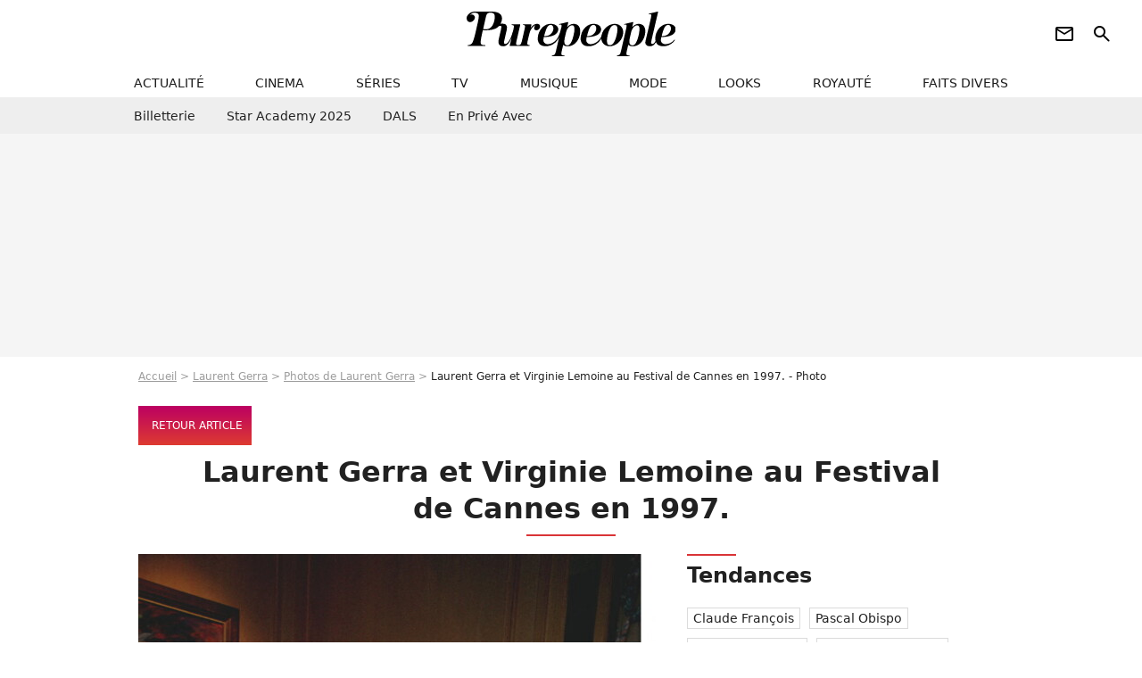

--- FILE ---
content_type: text/html; charset=UTF-8
request_url: https://www.purepeople.com/media/laurent-gerra-et-virginie-lemoine-au-fes_m7182189
body_size: 8955
content:
<!DOCTYPE html>
<html>
    <head>
        <meta charset="UTF-8">
        <meta name="robots" content="index,follow,max-snippet:-1,max-image-preview:standard" />
                <meta name="viewport" content="width=device-width, initial-scale=1.0, maximum-scale=1.0, minimum-scale=1.0, user-scalable=no">
        <title>Photo : Laurent Gerra et Virginie Lemoine au Festival de Cannes en 1997. - Purepeople</title>

                <meta name="keywords" content="" />
        <meta name="Googlebot" content="noarchive" />
        <meta name="author" content="Purepeople" />
        <meta name="country" content="France" />
        <meta name="geo.country" content="FR" />
                <meta name="description" content="Laurent Gerra et Virginie Lemoine au Festival de Cannes en 1997.. Photo avec Laurent Gerra, Virginie Lemoine" />
                        <meta name="twitter:site" content="@purepeople" />
                    <meta property="og:type" content="profile" />
        <meta name="twitter:card" content="photo" />
                <meta property="og:title" content="Laurent Gerra et Virginie Lemoine au Festival de Cannes en 1997. - Photo" />
        <meta name="twitter:title" content="Laurent Gerra et Virginie Lemoine au Festival de Cannes en 1997. - Photo" />
                        <meta property="og:description" content="Laurent Gerra et Virginie Lemoine au Festival de Cannes en 1997.. Photo avec Laurent Gerra, Virginie Lemoine" />
        <meta name="twitter:description" content="Laurent Gerra et Virginie Lemoine au Festival de Cannes en 1997.. Photo avec Laurent Gerra, Virginie Lemoine" />
                            <meta property="og:image" content="https://static1.purepeople.com/articles/0/49/44/70/@/7182189-laurent-gerra-et-virginie-lemoine-au-fes-1200x0-2.jpg" />
    <meta name="twitter:image" content="https://static1.purepeople.com/articles/0/49/44/70/@/7182189-laurent-gerra-et-virginie-lemoine-au-fes-1200x0-2.jpg" />
                                                
        <link rel="shortcut icon" type="image/x-icon" href="https://static1.purepeople.com/build/pp_fr/favicon.61e5803d.png">
        <link rel="icon" type="image/ico" href="https://static1.purepeople.com/build/pp_fr/favicon.61e5803d.png">

                        
                    <link rel="preload" href="https://static1.purepeople.com/build/pp_fr/logo_brand_main.dc58c8f3.svg" as="image" />
        
            <link rel="preload" href="https://static1.purepeople.com/build/pp_fr/mediapage-4ce7e141df408608ba8c.css" as="style" />
    <link rel="stylesheet" href="https://static1.purepeople.com/build/pp_fr/mediapage-4ce7e141df408608ba8c.css">

                                            
<script type="text/javascript">
(function(global) {
    var fontCss           = localStorage.getItem('pp_font_code');
    var distantFontHash   = localStorage.getItem('pp_font_url');
    var currentFontHash   = "https\u003A\/\/static1.purepeople.com\/build\/pp_fr\/fonts_standalone\u002Dca9bca69d1975272b808.css";

    if (fontCss && distantFontHash && (distantFontHash === currentFontHash)) {
        var style           = document.createElement('style');
            style.type      = 'text/css';
            style.innerHTML = fontCss;

        document.head.appendChild(style);
    }
}(window));
</script>
        
            </head>

        
    <body class="media-universe mediapage-route ">

                <div class="sub-body">
            

<header id="header-main" class="header-main js-header-main">
    <div class="header-top">
        <div class="header-top-left">
            <i id="header-main-menu-icon" class="header-main-menu-icon ui-icons">menu</i>
            <i id="header-main-close-icon" class="header-main-close-icon ui-icons">close2</i>
        </div>

                                <span class="js-b16 1F header-main-logo" aria-label="Accueil">
                <img
                    class="header-logo"
                    src="https://static1.purepeople.com/build/pp_fr/logo_brand_main.dc58c8f3.svg"
                    alt="Purepeople"
                    width="270"
                    height="50"
                >
            </span>
                    
        <div class="header-top-right">
                        <div class="header-main-btn-holder">
                                                            <span class="js-b16 [base64] header-additional-icon-link" target="_blank" rel="nooponer">
                            <i title="Newsletter" class="ui-icons header-additional-icon">newsletter</i>
                        </span>
                    
                                                </div>
            
                                        <i id="header-main-search-icon" class="ui-icons header-main-search-icon">search</i>
                    </div>
    </div>

                        <nav id="header-nav-panel" class="header-bottom header-nav-unloaded"  data-subnav="/api/menu" >
            
                
    <div class="header-main-dropdown-container js-nav-item-holder">
        <div class="header-main-category">
                            <span class="js-b16 1F4943CCC21F2A header-main-nav-link ">actualité</span>
            
                            <i class="header-icon-more ui-icons">chevron_bot</i>
                <i class="header-icon-next ui-icons js-btn-expand-subnav">chevron_right</i>
                    </div>

                    <div class="header-main-subcategory js-subnav-item-holder" data-key="actualite"></div>
            </div>
            
                
    <div class="header-main-dropdown-container js-nav-item-holder">
        <div class="header-main-category">
                            <span class="js-b16 1FCB4A4C1F424649434E4A3FCB2620 header-main-nav-link ">cinema</span>
            
                            <i class="header-icon-more ui-icons">chevron_bot</i>
                <i class="header-icon-next ui-icons js-btn-expand-subnav">chevron_right</i>
                    </div>

                    <div class="header-main-subcategory js-subnav-item-holder" data-key="cinema"></div>
            </div>
            
                
    <div class="header-main-dropdown-container js-nav-item-holder">
        <div class="header-main-category">
                            <span class="js-b16 1FCB4A4C1FC243C14643C23FCB22242B header-main-nav-link ">séries</span>
            
                            <i class="header-icon-more ui-icons">chevron_bot</i>
                <i class="header-icon-next ui-icons js-btn-expand-subnav">chevron_right</i>
                    </div>

                    <div class="header-main-subcategory js-subnav-item-holder" data-key="serie"></div>
            </div>
            
                
    <div class="header-main-dropdown-container js-nav-item-holder">
        <div class="header-main-category">
                            <span class="js-b16 1FCB4A4C1FCB4348433FCB222525 header-main-nav-link ">tv</span>
            
                            <i class="header-icon-more ui-icons">chevron_bot</i>
                <i class="header-icon-next ui-icons js-btn-expand-subnav">chevron_right</i>
                    </div>

                    <div class="header-main-subcategory js-subnav-item-holder" data-key="tv"></div>
            </div>
            
                
    <div class="header-main-dropdown-container js-nav-item-holder">
        <div class="header-main-category">
                            <span class="js-b16 1FCB4A4C1F4EC3C246CAC3433FCB212520 header-main-nav-link ">musique</span>
            
                            <i class="header-icon-more ui-icons">chevron_bot</i>
                <i class="header-icon-next ui-icons js-btn-expand-subnav">chevron_right</i>
                    </div>

                    <div class="header-main-subcategory js-subnav-item-holder" data-key="musique"></div>
            </div>
            
                
    <div class="header-main-dropdown-container js-nav-item-holder">
        <div class="header-main-category">
                            <span class="js-b16 1FCB4A4C1F4E4F4B433FCB212C21 header-main-nav-link ">mode</span>
            
                            <i class="header-icon-more ui-icons">chevron_bot</i>
                <i class="header-icon-next ui-icons js-btn-expand-subnav">chevron_right</i>
                    </div>

                    <div class="header-main-subcategory js-subnav-item-holder" data-key="mode"></div>
            </div>
            
                
    <div class="header-main-dropdown-container js-nav-item-holder">
        <div class="header-main-category">
                            <span class="js-b16 1FCB4A4C1F484F4F473FCB21232B header-main-nav-link ">looks</span>
            
                            <i class="header-icon-more ui-icons">chevron_bot</i>
                <i class="header-icon-next ui-icons js-btn-expand-subnav">chevron_right</i>
                    </div>

                    <div class="header-main-subcategory js-subnav-item-holder" data-key="looks"></div>
            </div>
            
                
    <div class="header-main-dropdown-container js-nav-item-holder">
        <div class="header-main-category">
                            <span class="js-b16 1FCB4A4C1F444A4E464848431EC14FC64A48433FCB2A242B header-main-nav-link ">royauté</span>
            
                            <i class="header-icon-more ui-icons">chevron_bot</i>
                <i class="header-icon-next ui-icons js-btn-expand-subnav">chevron_right</i>
                    </div>

                    <div class="header-main-subcategory js-subnav-item-holder" data-key="royaute"></div>
            </div>
            
                
    <div class="header-main-dropdown-container js-nav-item-holder">
        <div class="header-main-category">
                            <span class="js-b16 1FCB4A4C1F444A46CBC21E4B46C443C1C23FCB232424 header-main-nav-link ">faits divers</span>
            
                            <i class="header-icon-more ui-icons">chevron_bot</i>
                <i class="header-icon-next ui-icons js-btn-expand-subnav">chevron_right</i>
                    </div>

                    <div class="header-main-subcategory js-subnav-item-holder" data-key="faits_divers"></div>
            </div>
</nav>
            
        <div id="header-main-search-container" class="header-main-search-container">
        <div id="header-main-search-canceled" class="header-main-search-canceled">Annuler</div>

        
<form method="post" action="/rechercher" class="search-form js-search">
    <label for="search_bar" class="search-form-label" aria-label="Rechercher sur Purepeople"><i class="search-form-picto ui-icons">search</i></label>
    <input
        id="search_bar"
        name="q"
        type="text"
        class="search-form-input js-input-txt"
        placeholder="Rechercher sur Purepeople"
    />
    <button type="submit" class="search-form-submit js-submit-form" disabled aria-label="label.header.search.submit">
        OK
    </button>
</form><div class="header-main-asset-container">
                <span>Ex:</span>

                                    <span class="js-b16 1FC0434FC048431F4E4AC1464F491E424FCB4648484AC14B3FC0212325 header-main-asset">Marion Cotillard</span>
                    ,                                    <span class="js-b16 1FC0434FC048431FC2454A4746C14A3FC0262125 header-main-asset">Shakira</span>
                    ,                                    <span class="js-b16 1FC0434FC048431F474ACB431E4E464B4B4843CB4F493FC024202C header-main-asset">Kate Middleton</span>
                    ,                                    <span class="js-b16 1FC0434FC048431FC2434843494A1E4C4F4E43CD3FC021222526 header-main-asset">Selena Gomez</span>
                                                </div></div>
    </header>
            
            
    
        
    <div id="link-bar-container" class="link-bar-container">
        
<div  class="roller-holder js-roller roller-no-nav" data-offset="15"     ><div class="roller-slider"><span class="js-b16 [base64] roller-item link-bar-item" target="_blank" role="menuitem"><span class="link-bar-item-title">Billetterie</span></span><span class="js-b16 1FCB4A4C1FC2CB4AC11E4A424A4B434EC63FCB22252A roller-item link-bar-item" role="menuitem"><span class="link-bar-item-title">Star Academy 2025</span></span><span class="js-b16 1FCB4A4C1F4B4A49C2431E4AC443421E4843C21EC2CB4AC1C23FCB242220 roller-item link-bar-item" role="menuitem"><span class="link-bar-item-title">DALS</span></span><span class="js-b16 1FCB4A4C1F43491EC0C146C4431E4AC443423FCB242320 roller-item link-bar-item" role="menuitem"><span class="link-bar-item-title">En privé avec</span></span></div><div class="roller-btn-holder"><button class="roller-btn btn-left disabled ui-icons" aria-label="Aller vers la gauche">chevron_left</button><button class="roller-btn btn-right ui-icons" aria-label="Aller vers la droite">chevron_right</button></div></div>    </div>

                            



    


<div class="ad-placement ad-placement-header ad-placeholder">
                    <div class="ad-logo"></div>
    
    <div class="ad-container">
        
                    <div class="ad-item "
                id="jad-header-01"
                data-position="header"
                data-device="all"
                data-keywords="%7B%22special-targeting%22%3A%22header%22%7D">
            </div>
            </div>
</div>

                                
            
            <main class="main-content" id="main-content"><div class="breadcrumb">
    <a class="item" href="/">Accueil</a><a class="item" href="/people/laurent-gerra_p191">Laurent Gerra</a><a class="item" href="/people/laurent-gerra_p191/photos/1">Photos de Laurent Gerra</a><h1 class="item" role="heading" aria-level="1">Laurent Gerra et Virginie Lemoine au Festival de Cannes en 1997. - Photo</h1></div>                        
    
        
        
        
                            
                            
                            
        
        
    
        <span class="js-b16 [base64] btn cta-diapo-return btn-type-primary btn-icon btn-sm">
                    <i class="ui-icons">arrow_back</i>
                            <span>Retour article</span>
            </span>


                                                
    
    
    
    <div class="title-page-container"
            >
                <div class="title-page-text">
        Laurent Gerra et Virginie Lemoine au Festival de Cannes en 1997.</div></div>



                                <div class="gd-2-cols">
                                        <div class="left-col">
                            
    <div class="main-media-container mg-content">
                    
    

<img class="image-article" src="https://static1.purepeople.com/articles/0/49/44/70/@/7182189-laurent-gerra-et-virginie-lemoine-au-fes-580x0-2.jpg" width="580" height="893" fetchpriority="high" alt="Laurent Gerra et Virginie Lemoine au Festival de Cannes en 1997." />

    <span class="media-copyright">© BestImage</span>
            </div>








            <div class="js-slideshow-access mg-content">
                
    
        
        
        
                            
        
                            
        
        
    
        <a
    class="btn btn-type-primary btn-md"
            href="#medias-lazy-load"
            
        >
                            <span>Voir plus de photos</span>
            </a>

        </div>
    
    

    

    
    

<div class="ad-placement ad-placement-atf mg-container ad-only-mobile ad-placeholder ad-entitled">
                    <div class="ad-logo"></div>
    
    <div class="ad-container">
                                <div class="ad-title">La suite après la publicité</div>
        
                    <div class="ad-item "
                id="jad-atf_mobile-01"
                data-position="rectangle_atf"
                data-device="mobile"
                data-keywords="%5B%5D">
            </div>
            </div>
</div>


                <section class="mg-container">
                            
                
                    
    
    
    
    <div class="title-section-container"
            >
                <div class="title-section-text">
        People apparaissant sur le média</div></div>



            <div class="gd gd-gap-15 gd-s-1">
                                    



<div class="relation-container">
    
            
        
                    
                
                
    
    
    
    
        
                
        <figure class="thumbnail relation-picture thumbnail-1-1 thumbnail-cover"
                    >
                                    
                
            
                            
        <img class="thumb-img"
            src="https://static1.purepeople.com/people/1/19/1/@/126152-laurent-gerra-62x62-2.jpg"
            alt="Laurent Gerra"
            width="62"
            height="62"
            loading="lazy"
                
            role="presentation"
        />

            
        
        
                </figure>

        

    <div class="relation-name-container">
        
                    <span>
                            <span class="js-b16 1FC0434FC048431F484AC3C14349CB1E4C43C1C14A3FC02A262A relation-name">
                    Laurent Gerra
                </span>
                        </span>
            </div>
        <span class="relation-name-cta">
        <i class="ui-icons">
            chevron_right
        </i>
    </span>
    </div>

                                    



<div class="relation-container">
    
            
        
                    
                
                
    
    
    
    
        
                
        <figure class="thumbnail relation-picture thumbnail-1-1 thumbnail-cover"
                    >
                                    
                
            
                            
        <img class="thumb-img"
            src="https://static1.purepeople.com/people/1/20/1/@/126491-virginie-lemoine-62x62-1.jpg"
            alt="Virginie Lemoine"
            width="62"
            height="62"
            loading="lazy"
                
            role="presentation"
        />

            
        
        
                </figure>

        

    <div class="relation-name-container">
        
                    <span>
                            <a href="/people/virginie-lemoine_p201" class="relation-name">
                    Virginie Lemoine
                </a>
                        </span>
            </div>
        <span class="relation-name-cta">
        <i class="ui-icons">
            chevron_right
        </i>
    </span>
    </div>

                            </div>
        </section>
    
                <section class="mg-container">
                            
                
                    
    
    
    
    <div class="title-section-container"
            >
                <div class="title-section-text">
        Articles proposant ce média</div></div>



            <div class="gd gd-gap-15 gd-s-1 mg-container">
                                    

        
                        











                



    

    



                        








<article class="news-card news-card-16-9 news-card-full"     >
    <!-- news card picture -->
                        
            
                    
        
                    
                
                
    
    
    
    
        
                
        <figure class="thumbnail news-card-picture thumbnail-16-9 thumbnail-cover"
                    >
                                    
                            
            
                            
        <img class="thumb-img-100 thumb-img"
            src="https://static1.purepeople.com/articles/0/49/44/70/@/7182186-rendez-vous-avec-laurent-gerra-et-virgin-580x326-4.jpg"
            alt="Virginie Lemoine et Laurent Gerra séparés : avec qui sont-ils en couple aujourd&#039;hui ?"
            width="580"
            height="326"
            loading="lazy"
                
            role="presentation"
        />

            
        
        
                </figure>

        
            
    <div class="news-card-info">
                                                
                                                
                                                    <div
                    class="news-card-title"
                                    >

                                            <a href="/article/virginie-lemoine-et-laurent-gerra-separes-avec-qui-sont-ils-en-couple-aujourd-hui_a494470/1" class="news-card-link"      role="link" aria-label="Virginie Lemoine et Laurent Gerra séparés : avec qui sont-ils en couple aujourd&#039;hui ?">Virginie Lemoine et Laurent Gerra séparés : avec qui sont-ils en couple aujourd&#039;hui ?</a>
                    
                </div>
                            
                                                
                                                        <div class="news-card-date">15 juillet 2022</div>
                                        </div>
</article>

                            </div>
        </section>

                <section class="mg-container">

                            
                
                    
    
    
    
    <div class="title-section-container"
            >
                <div class="title-section-text">
        Voir la vidéo associée</div></div>



            


        
<div class="mg-content player-container js-media-player " >
                                                        
                    <div class="player-item"
                    data-video-id="x8chx4o"
        
        
                    data-media-id="7182843"
        
        
                    data-position="playercontent"
        
        
        data-player-id="x1j43y"
    >
        <div class="player-anchor" >
                            <img class="player-thumbnail" src="https://static1.purepeople.com/articles/0/49/44/70/@/7182186-rendez-vous-avec-laurent-gerra-et-virgin-580x326-4.jpg" width="580" height="326" loading="lazy">
                    </div>
    </div>
                        
                </div>


        </section>
        
    
                <section class="mg-container">
                            
                
                    
    
    
    
    <div class="title-section-container"
            >
                <div class="title-section-text">
        Mots clés</div></div>



            
                                        <span class="js-b16 1FCB4A4C1FC0434FC048433FCB222A2A tag-card">
            People
        </span>
                                            <a class="tag-card" href="/tag/people-france_t312">
            People France
        </a>
                                            <span class="js-b16 1FCB4A4C1FC0454FCB4F3FCB222A2C tag-card">
            Photo
        </span>
                                            <a class="tag-card" href="/tag/rupture_t354">
            Rupture
        </a>
            </section>
    
            
        <section class="mg-container" id="medias-lazy-load" data-path="[base64]"></section>
                        </div>
                    
                                        <div class="right-col">
                                                                                     
    <section class="rc-section mg-container">
                            
                
                    
    
    
    
    <div class="title-section-container"
            >
                <div class="title-section-text">
        Tendances</div></div>


    
    <div class="rc-content ">
                                                    <a class="tag-card" href="/people/claude-francois_p278">
                    Claude François
                </a>
                                            <a class="tag-card" href="/people/pascal-obispo_p138">
                    Pascal Obispo
                </a>
                                            <a class="tag-card" href="/people/frederic-francois_p1688">
                    Frédéric François
                </a>
                                            <a class="tag-card" href="/people/adriana-karembeu_p1254">
                    Adriana Karembeu
                </a>
                                            <a class="tag-card" href="/people/muriel-robin_p253">
                    Muriel Robin
                </a>
                                            <a class="tag-card" href="/people/faudel_p1007">
                    Faudel
                </a>
                                            <a class="tag-card" href="/people/christophe-mae_p444">
                    Christophe Maé
                </a>
                                            <a class="tag-card" href="/people/albert-de-monaco_p64">
                    Albert de Monaco
                </a>
                        </div>

                                                    
    
        
        
        
                            
        
                            
        
        
    
        <span class="js-b16 1FC0434FC04843 btn btn-type-tertiary btn-md">
                            <span>Voir tous les people</span>
            </span>

                    </section>



    
    

    
<div class="ad-placement ad-placement-atf mg-container ad-only-desk ad-placeholder ad-sticky">
                    <div class="ad-logo"></div>
    
    <div class="ad-container">
        
                    <div class="ad-item "
                id="jad-atf_desktop-01"
                data-position="rectangle_atf"
                data-device="desktop"
                data-keywords="%5B%5D">
            </div>
            </div>
</div>

     
    
    
    <section class="rc-section mg-container">
                            
                
                    
    
    
    
    <div class="title-section-container"
            >
                <div class="title-section-text">
        Derniers articles sur Laurent Gerra</div></div>


    
    <div class="rc-content gd gd-gap-15 gd-s-1 mg-content">
                                    

        












                



    


    


                        








<article class="news-card news-card-1 news-card-row"     >
    <!-- news card picture -->
                        
            
                    
        
                    
                
                
    
    
    
    
        
                
        <figure class="thumbnail news-card-picture thumbnail-1-1 thumbnail-cover"
                    >
                                    
                            
            
                            
        <img class="thumb-img-100 thumb-img"
            src="https://static1.purepeople.com/uploads/de/88/f2/9d/7155da29731ae4bb-105x105-1.jpg"
            alt="Après Laurent Gerra, Virginie Lemoine a retrouvé l&#039;amour auprès de Darius Kehtar : un homme &quot;au charisme certain&quot;"
            width="105"
            height="105"
            loading="lazy"
                
            role="presentation"
        />

            
        
        
                </figure>

        
            
    <div class="news-card-info">
                                                
                                                
                                                    <div
                    class="news-card-title"
                                    >

                                            <a href="/article/apres-laurent-gerra-virginie-lemoine-a-retrouve-lamour-aupres-de-darius-kehtar-un-homme-au-charisme-certain_a545610/1" class="news-card-link"      role="link" aria-label="Après Laurent Gerra, Virginie Lemoine a retrouvé l&#039;amour auprès de Darius Kehtar : un homme &quot;au charisme certain&quot;">Après Laurent Gerra, Virginie Lemoine a retrouvé l&#039;amour auprès de Darius Kehtar : un homme &quot;au charisme certain&quot;</a>
                    
                </div>
                            
                                                
                                                        <div class="news-card-date">2 janvier 2026</div>
                                        </div>
</article>

                            

        












                



    


    


                        








<article class="news-card news-card-1 news-card-row"     >
    <!-- news card picture -->
                        
            
                    
        
                    
                
                
    
    
    
    
        
                
        <figure class="thumbnail news-card-picture thumbnail-1-1 thumbnail-cover"
                    >
                                    
                            
            
                            
        <img class="thumb-img-100 thumb-img"
            src="https://static1.purepeople.com/uploads/16/5c/84/55/5762e2f63cdfa250-105x105-1.jpg"
            alt="La double vie de Laurent Gerra entre Paris et une région à la frontière italienne où il a un chalet et &quot;revit&quot;"
            width="105"
            height="105"
            loading="lazy"
                
            role="presentation"
        />

            
        
        
                </figure>

        
            
    <div class="news-card-info">
                                                
                                                
                                                    <div
                    class="news-card-title"
                                    >

                                            <a href="/article/la-double-vie-de-laurent-gerra-entre-paris-et-une-region-a-la-frontiere-italienne-ou-il-a-un-chalet-et-revit_a545740/1" class="news-card-link"      role="link" aria-label="La double vie de Laurent Gerra entre Paris et une région à la frontière italienne où il a un chalet et &quot;revit&quot;">La double vie de Laurent Gerra entre Paris et une région à la frontière italienne où il a un chalet et &quot;revit&quot;</a>
                    
                </div>
                            
                                                
                                                        <div class="news-card-date">29 décembre 2025</div>
                                        </div>
</article>

                        </div>

                                                    
    
        
        
        
                            
        
                            
        
        
    
        <a
    class="btn btn-type-tertiary btn-md"
            href="/people/laurent-gerra_p191/articles/1"
            
        >
                            <span>Dernières news sur Laurent Gerra</span>
            </a>

                    </section>




    

    
<div class="ad-placement ad-placement-mtf mg-container ad-placeholder ad-sticky">
                    <div class="ad-logo"></div>
    
    <div class="ad-container">
        
                    <div class="ad-item "
                id="jad-mtf-01"
                data-position="rectangle_mtf"
                data-device="all"
                data-keywords="%5B%5D">
            </div>
            </div>
</div>

     
    
    
    <section class="rc-section mg-container">
                            
                
                    
    
    
    
    <div class="title-section-container"
            >
                <div class="title-section-text">
        Dernières actualités</div></div>


    
    <div class="rc-content gd gd-gap-15 gd-s-1 mg-content">
                                    

        












                



    


    


                        








<article class="news-card news-card-1 news-card-row"     >
    <!-- news card picture -->
                        
            
                    
        
                    
                
                
                
    
    
    
        
                
        <figure class="thumbnail news-card-picture thumbnail-1-1 thumbnail-cover thumbnail-play"
                    >
                                    
                            
            
                            
        <img class="thumb-img-100 thumb-img"
            src="https://static1.purepeople.com/uploads/c2/a6/61/93/a5c72c7edd6362b4-105x105-1.jpg"
            alt="&quot;Je n’ai jamais raconté cette histoire&quot; : La demande en mariage peu commune de Bruce Toussaint à sa femme Catherine"
            width="105"
            height="105"
            loading="lazy"
                
            role="presentation"
        />

            
        
                    <i class="thumb-play ui-icons">player2</i>
        
                </figure>

        
            
    <div class="news-card-info">
                                                
                                                
                                                    <div
                    class="news-card-title"
                                    >

                                            <a href="/article/je-nai-jamais-raconte-cette-histoire-la-demande-en-mariage-peu-commune-de-bruce-toussaint-a-sa-femme-catherine_a546556/1" class="news-card-link"      role="link" aria-label="&quot;Je n’ai jamais raconté cette histoire&quot; : La demande en mariage peu commune de Bruce Toussaint à sa femme Catherine">&quot;Je n’ai jamais raconté cette histoire&quot; : La demande en mariage peu commune de Bruce Toussaint à sa femme Catherine</a>
                    
                </div>
                            
                                                
                                                        <div class="news-card-date">06:01</div>
                                        </div>
</article>

                            

        












                



    


    


                        








<article class="news-card news-card-1 news-card-row"     >
    <!-- news card picture -->
                        
            
                    
        
                    
                
                
    
    
    
    
        
                
        <figure class="thumbnail news-card-picture thumbnail-1-1 thumbnail-cover"
                    >
                                    
                            
            
                            
        <img class="thumb-img-100 thumb-img"
            src="https://static1.purepeople.com/uploads/9b/4f/af/41/782f3d252781d856-105x105-1.jpg"
            alt="Vincent Cassel : Sa fille Deva en vacances au Brésil, où il habite, son ex Tina Kunakey réagit"
            width="105"
            height="105"
            loading="lazy"
                
            role="presentation"
        />

            
        
        
                </figure>

        
            
    <div class="news-card-info">
                                                
                                                
                                                    <div
                    class="news-card-title"
                                    >

                                            <a href="/article/vincent-cassel-sa-fille-deva-en-vacances-au-bresil-ou-il-habite-son-ex-tina-kunakey-reagit_a546547/1" class="news-card-link"      role="link" aria-label="Vincent Cassel : Sa fille Deva en vacances au Brésil, où il habite, son ex Tina Kunakey réagit">Vincent Cassel : Sa fille Deva en vacances au Brésil, où il habite, son ex Tina Kunakey réagit</a>
                    
                </div>
                            
                                                
                                                        <div class="news-card-date">18 janvier 2026</div>
                                        </div>
</article>

                            

        












                



    


    


                        








<article class="news-card news-card-1 news-card-row"     >
    <!-- news card picture -->
                        
            
                    
        
                    
                
                
                
    
    
    
        
                
        <figure class="thumbnail news-card-picture thumbnail-1-1 thumbnail-cover thumbnail-play"
                    >
                                    
                            
            
                            
        <img class="thumb-img-100 thumb-img"
            src="https://static1.purepeople.com/uploads/04/b3/30/4d/f6049c5a32c49d1c-105x105-2.jpg"
            alt="Avant de vivre &quot;plus calme&quot; et &quot;plus au vert&quot;, Pierre Niney a habité dans ce quartier de Paris"
            width="105"
            height="105"
            loading="lazy"
                
            role="presentation"
        />

            
        
                    <i class="thumb-play ui-icons">player2</i>
        
                </figure>

        
            
    <div class="news-card-info">
                                                
                                                
                                                    <div
                    class="news-card-title"
                                    >

                                            <a href="/article/avant-de-vivre-plus-calme-et-plus-au-vert-pierre-niney-a-habite-dans-ce-quartier-de-paris_a546560/1" class="news-card-link"      role="link" aria-label="Avant de vivre &quot;plus calme&quot; et &quot;plus au vert&quot;, Pierre Niney a habité dans ce quartier de Paris">Avant de vivre &quot;plus calme&quot; et &quot;plus au vert&quot;, Pierre Niney a habité dans ce quartier de Paris</a>
                    
                </div>
                            
                                                
                                                        <div class="news-card-date">18 janvier 2026</div>
                                        </div>
</article>

                            

        












                



    


    


                        








<article class="news-card news-card-1 news-card-row"     >
    <!-- news card picture -->
                        
            
                    
        
                    
                
                
    
    
    
    
        
                
        <figure class="thumbnail news-card-picture thumbnail-1-1 thumbnail-cover"
                    >
                                    
                            
            
                            
        <img class="thumb-img-100 thumb-img"
            src="https://static1.purepeople.com/uploads/ba/b9/7f/d6/30458fb8efae3db8-105x105-1.jpg"
            alt="&quot;Pour me reconquérir&quot; : La belle attention d&#039;Olivier Esposito (Familles nombreuses) pour sa femme Tiffanie"
            width="105"
            height="105"
            loading="lazy"
                
            role="presentation"
        />

            
        
        
                </figure>

        
            
    <div class="news-card-info">
                                                
                                                
                                                    <div
                    class="news-card-title"
                                    >

                                            <a href="/article/pour-me-reconquerir-la-belle-attention-d-olivier-esposito-familles-nombreuses-pour-sa-femme-tiffanie_a546552/1" class="news-card-link"      role="link" aria-label="&quot;Pour me reconquérir&quot; : La belle attention d&#039;Olivier Esposito (Familles nombreuses) pour sa femme Tiffanie">&quot;Pour me reconquérir&quot; : La belle attention d&#039;Olivier Esposito (Familles nombreuses) pour sa femme Tiffanie</a>
                    
                </div>
                            
                                                
                                                        <div class="news-card-date">18 janvier 2026</div>
                                        </div>
</article>

                        </div>

                                                    
    
        
        
        
                            
        
                            
        
        
    
        <span class="js-b16 1F4943CCC21F2A btn btn-type-tertiary btn-md">
                            <span>Dernières news</span>
            </span>

                    </section>




    

    
<div class="ad-placement ad-placement-btf mg-container ad-placeholder ad-sticky">
                    <div class="ad-logo"></div>
    
    <div class="ad-container">
        
                    <div class="ad-item "
                id="jad-btf-01"
                data-position="rectangle_btf"
                data-device="all"
                data-keywords="%5B%5D">
            </div>
            </div>
</div>


                                            </div>
                                    </div>
                                        </main>

                                            






<div class="ad-placement ad-placement-footer">
    
    <div class="ad-container">
        
                    <div class="ad-item "
                id="jad-footer-01"
                data-position="footer"
                data-device="all"
                data-keywords="%5B%5D">
            </div>
            </div>
</div>

                






<div class="ad-placement ad-placement-interstitial">
    
    <div class="ad-container">
        
                    <div class="ad-item "
                id="jad-interstitial-01"
                data-position="interstitial"
                data-device="all"
                data-keywords="%5B%5D">
            </div>
            </div>
</div>

                






<div class="ad-placement ad-placement-pulse">
    
    <div class="ad-container">
        
                    <div class="ad-item "
                id="jad-pulse-01"
                data-position="pulse"
                data-device="all"
                data-keywords="%5B%5D">
            </div>
            </div>
</div>

                                
            
                                                    
    




                            
            
<footer class="footer-wrapper" id="footer-main">
    <div class="footer-brand-logo">
                    <img
                class="footer-brand-logo-img"
                src="https://static1.purepeople.com/build/pp_fr/logo_brand_white.45f4dd8d.svg"
                alt="Purepeople"
                width="141"
                height="31"
                loading="lazy"
            >
            </div>

                        <div class="footer-navigation-info-container">
                                                            <div class="footer-link-container">
                            <span class="js-b16 45CBCBC0C22D1F1FCCCCCC19C0C3C143C0434FC0484319424F4E1FC243C1C4464243C21F424CC3 footer-link">
                            Conditions Générales d&#039;Utilisation
                            </span>
                            &nbsp;|&nbsp;
                        </div>
                                                                                <div class="footer-link-container">
                            <span class="js-b16 45CBCBC0C22D1F1FCCCCCC19C0C3C143C0434FC0484319424F4E1FC243C1C4464243C21F4AC0C14FC04FC2 footer-link">
                            Qui sommes-nous ?
                            </span>
                            &nbsp;|&nbsp;
                        </div>
                                                                                <div class="footer-link-container">
                            <span class="js-b16 45CBCBC0C22D1F1FCCCCCC19C0C3C143C0434FC0484319424F4E1FC243C1C4464243C21F4E4349CB464F49C21E48434C4A4843C2 footer-link">
                            Mentions légales
                            </span>
                            &nbsp;|&nbsp;
                        </div>
                                                                                <div class="footer-link-container">
                            <span class="js-b16 45CBCBC0C22D1F1FCCCCCC19C0C3C143C0434FC0484319424F4E1FC243C1C4464243C21FC04F4846CB46CAC3431E424F4F474643C2 footer-link">
                            Politique sur les cookies et autres traceurs
                            </span>
                            &nbsp;|&nbsp;
                        </div>
                                                                                <div class="footer-link-container">
                            <span class="js-b16 45CBCBC0C22D1F1FCCCCCC19C0C3C143C0434FC0484319424F4E1FC243C1C4464243C21FC0C14FCB4342CB464F491E4B4F49494343C2 footer-link">
                            Politique de protection des données
                            </span>
                            &nbsp;|&nbsp;
                        </div>
                                                                                <div class="footer-link-container">
                            <span class="js-b16 45CBCBC0C22D1F1FCCCCCC19C0C3C143C0434FC0484319424F4E1FC243C1C4464243C21F424CC4 footer-link">
                            Conditions Générales de l&#039;offre payante Purepeople.com
                            </span>
                            &nbsp;|&nbsp;
                        </div>
                                                                                <div class="footer-link-container">
                            <span class="js-b16 45CBCBC0C22D1F1FCCCCCC19C0C3C143C0434FC0484319424F4E1FC243C1C4464243C21F494FCB464446424ACB464F491EC0C3C245 footer-link">
                            Notifications
                            </span>
                            &nbsp;|&nbsp;
                        </div>
                                                                                <div class="footer-link-container">
                            <span class="js-b16 45CBCBC0C22D1F1FCCCCCC19C0C3C143C0434FC0484319424F4E1FC243C1C4464243C21F4C43C143C11EC3CB46CA footer-link">
                            Gérer Utiq
                            </span>
                            &nbsp;|&nbsp;
                        </div>
                                                                                <span class="footer-link-container footer-link" onclick="Didomi.notice.show()">
                            Préférences cookies
                        </span>
                                                </div>
          
    
    <div class="footer-copyright-container">
        <div class="footer-webedia-logo">
                            <img
                    src="/build/common/Webedia_Entertainment_Network_Logo_White.17b730ec.svg"
                    alt="Webedia"
                    width="200"
                    height="65"
                    loading="lazy"
                >
                    </div>
        <p class="footer-copyright">
            Copyright © 2008 - 2026 <br> Webedia - Tous droits réservés
        </p>
    </div>
</footer>



    


            <div class="easyAdsBox">&nbsp;</div>
            <div id="mq-state" class="mq-state"></div>            <div id="overlay-layer" class="overlay-layer"></div>

            
                            <script type="text/javascript">
                    

window._GLOBALS = {"build":"12715056820","website_name":"PurePeople","jad_cmp":{"name":"didomi","siteId":"e23a01f6-a508-4e71-8f50-c1a9cae7c0d0","noticeId":"grN6UNnE","paywall":{"clientId":"AVvF60FpOZcS6UoBe6sf8isBLYwzuLgMQCnNdE-FvpoW_OhR8P6zERqhyuIBGPOxqrTHKxv7QxsXnfck","planId":"P-5H669967PT0811004MBQZKWA","tosUrl":"https:\/\/www.purepeople.com\/services\/cgv","touUrl":"https:\/\/www.purepeople.com\/services\/cgu","privacyUrl":"https:\/\/www.purepeople.com\/services\/protection-donnees"},"includeCmp":false},"jad_config":{"src":"https:\/\/cdn.lib.getjad.io\/library\/120157152\/purepeople_fr_web","page":"\/120157152\/PUREPEOPLE_FR_WEB\/media","keywords":{"version":"PPv2","site":"purepeople","title":["laurent","gerra","et","virginie","lemoine","au","festival","de","cannes","en","1997"],"linked_entities":["laurent-gerra","virginie-lemoine"],"tags":["people","people-france","photo","rupture"]},"article_inread_added_interval":3,"ad_logo_src":"https:\/\/static1.purepeople.com\/build\/pp_fr\/logo_brand_ads.0d8e500d.png","ad_title":"La suite apr\u00e8s la publicit\u00e9","interstitialOnFirstPageEnabled":false,"disableAds":false},"jan_config":{"src":"https:\/\/cdn.lib.getjan.io\/library\/purepeople.js"},"ga":{"route":"mediapage","has_video_content":"0","media_id":"7182189","linked_entities":["Laurent Gerra","Virginie Lemoine"],"linked_entities_no_slug":"Laurent Gerra,Virginie Lemoine","has_main_video_content":"0","tags":["people","people-france","photo","rupture"],"type_page":"media"},"gtm":{"id":"GTM-W9SC7K"},"routes":{"current":"mediapage"},"constants":{"WEBSITE_HAS_CONSENT":true},"front":{"fontUrlkey":"pp_font_url","fontCodekey":"pp_font_code","fontCssUrl":"https:\/\/static1.purepeople.com\/build\/pp_fr\/fonts_standalone-ca9bca69d1975272b808.css","hasSound1Percent":true}}


var dataLayer = dataLayer || [{"route":"mediapage","has_video_content":"0","media_id":"7182189","linked_entities":["laurent-gerra","virginie-lemoine"],"linked_entities_no_slug":"Laurent Gerra,Virginie Lemoine","has_main_video_content":"0","tags":["people","people-france","photo","rupture"],"type_page":"media","version":"PPv2","site":"purepeople","title":["laurent","gerra","et","virginie","lemoine","au","festival","de","cannes","en","1997"]}];

window.jad = window.jad || {};
jad.cmd = jad.cmd || [];

window.jan = window.jan || {};
jan.cmd = jan.cmd || [];
jancmd = function(){jan.cmd.push(arguments);};
                </script>

                <script>
    window.nativePlacementsTrackingData = []
</script>

                <script src="/build/common/base-25f1654ca2687c47565f.js" defer></script><script src="/build/common/media-9059ff87bc8f36242e89.js" defer></script>

            
                                                
    <!-- DIDOMI GLOBALS -->
    <script type="text/javascript">
        window.didomiOnReady = window.didomiOnReady || [];
        window.didomiEventListeners = window.didomiEventListeners || [];
    </script>

                
                    
                    <!-- DIDOMI CMP SCRIPT BY NOTICE ID -->
            <script type="text/javascript">window.gdprAppliesGlobally=true;(function(){function a(e){if(!window.frames[e]){if(document.body&&document.body.firstChild){var t=document.body;var n=document.createElement("iframe");n.style.display="none";n.name=e;n.title=e;t.insertBefore(n,t.firstChild)}
            else{setTimeout(function(){a(e)},5)}}}function e(n,r,o,c,s){function e(e,t,n,a){if(typeof n!=="function"){return}if(!window[r]){window[r]=[]}var i=false;if(s){i=s(e,t,n)}if(!i){window[r].push({command:e,parameter:t,callback:n,version:a})}}e.stub=true;function t(a){if(!window[n]||window[n].stub!==true){return}if(!a.data){return}
            var i=typeof a.data==="string";var e;try{e=i?JSON.parse(a.data):a.data}catch(t){return}if(e[o]){var r=e[o];window[n](r.command,r.parameter,function(e,t){var n={};n[c]={returnValue:e,success:t,callId:r.callId};a.source.postMessage(i?JSON.stringify(n):n,"*")},r.version)}}
            if(typeof window[n]!=="function"){window[n]=e;if(window.addEventListener){window.addEventListener("message",t,false)}else{window.attachEvent("onmessage",t)}}}e("__tcfapi","__tcfapiBuffer","__tcfapiCall","__tcfapiReturn");a("__tcfapiLocator");(function(e){
            var t=document.createElement("script");t.id="spcloader";t.type="text/javascript";t.async=true;t.src="https://sdk.privacy-center.org/"+e+"/loader.js?target_type=notice&target=grN6UNnE";t.charset="utf-8";var n=document.getElementsByTagName("script")[0];n.parentNode.insertBefore(t,n)})('e23a01f6-a508-4e71-8f50-c1a9cae7c0d0')})();</script>
                                                </div>

                <script defer src="https://static.cloudflareinsights.com/beacon.min.js/vcd15cbe7772f49c399c6a5babf22c1241717689176015" integrity="sha512-ZpsOmlRQV6y907TI0dKBHq9Md29nnaEIPlkf84rnaERnq6zvWvPUqr2ft8M1aS28oN72PdrCzSjY4U6VaAw1EQ==" data-cf-beacon='{"rayId":"9c03e5d12ffdf41a","version":"2025.9.1","serverTiming":{"name":{"cfExtPri":true,"cfEdge":true,"cfOrigin":true,"cfL4":true,"cfSpeedBrain":true,"cfCacheStatus":true}},"token":"51b9a043771f4312b659b3840b758614","b":1}' crossorigin="anonymous"></script>
</body>
</html>


--- FILE ---
content_type: application/xml
request_url: https://dmxleo.dailymotion.com/cdn/manifest/video/x8chx4o.m3u8?af=2%2C7%2C8%2C9&vv=1%2C2%2C3%2C4%2C5%2C6%2C7%2C8%2C11%2C12%2C13%2C14&mm=video%2Fmp4%2Cvideo%2Fwebm%2Caudio%2Fmp4%2Caudio%2Fmpeg%2Caudio%2Faac%2Caudio%2Fmpeg3%2Caudio%2Fmp3%2Caudio%2Fvnd.wave%2Caudio%2Fwav%2Caudio%2Fwave%2Caudio%2Fogg%2Caudio%2Fvorbis%2Cimage%2Fjpeg%2Cimage%2Fpng%2Cimage%2Fwebp%2Cimage%2Fsvg%2Bxml&cse=1jfab9q7p812721e75d&rts=688016&rhv=1&cen=prod&cpi=x79gv1&cpt=player&rla=en&cpr=x1j43y&eb=https%3A%2F%2Fwww.purepeople.com%2Fmedia%2Flaurent-gerra-et-virginie-lemoine-au-fes_m7182189&ps=580x326&td=www.purepeople.com&reader_gdpr_flag=0&reader_gdpr_consent=&gdpr_binary_consent=opt-out&gdpr_comes_from_infopack=0&reader_us_privacy=1---&vl=-1&ciid=1jfab9q7p812721e75d_VMAP_0_0&cidx=0&sidx=0&vidIdx=0&omp=Dailymotion%2F1.0&omn=0&imal=1&uid_dm=9474aec0-03c8-e769-4646-770c22007beb&ccCustomParams=false&3pcb=0&rap=1&apo=monetization&pos=1&pbm=2
body_size: 5657
content:
<?xml version="1.0" encoding="UTF-8"?><vmap:VMAP xmlns:vmap="http://www.iab.net/videosuite/vmap" version="1.0"><vmap:AdBreak breakType="linear" breakId="preroll1" timeOffset="start"><vmap:AdSource id="preroll1"><vmap:VASTAdData><VAST version="3.0"><Ad><InLine><AdSystem>Leo</AdSystem><AdTitle>noad</AdTitle><Extensions><Extension type="dailymotion" source="dailymotion">{"noAd":{"reasonId":1106,"reason":"viewing context|bot-detected"},"inventoryId":"594d08c2-b952-4f5b-9594-b6f530f139ea"}</Extension></Extensions></InLine></Ad></VAST></vmap:VASTAdData></vmap:AdSource><vmap:Extensions><vmap:Extension type="dailymotion" source="dailymotion"><![CDATA[{"timeout":15000}]]></vmap:Extension></vmap:Extensions></vmap:AdBreak><vmap:AdBreak breakType="linear" breakId="preroll2" timeOffset="start"><vmap:AdSource id="preroll2"><vmap:AdTagURI templateType="vast3">https://dmxleo.dailymotion.com/cdn/manifest/video/x8chx4o.m3u8?auth=[base64]&amp;vv=1%2C2%2C3%2C4%2C5%2C6%2C7%2C8%2C11%2C12%2C13%2C14&amp;sec=1&amp;rla=en&amp;reader.player=dailymotion&amp;plt=1&amp;cen=prod&amp;3pcb=0&amp;rhv=1&amp;reader_us_privacy=1---&amp;eb=https%3A%2F%2Fwww.purepeople.com%2Fmedia%2Flaurent-gerra-et-virginie-lemoine-au-fes_m7182189&amp;dmngv=1.0&amp;dmng=Dailymotion&amp;cpt=player&amp;cpr=x1j43y&amp;cpi=x79gv1&amp;battr=9%2C10%2C11%2C12%2C13%2C14%2C17&amp;apo=monetization&amp;pbm=2&amp;mm=video%2Fmp4%2Cvideo%2Fwebm%2Caudio%2Fmp4%2Caudio%2Fmpeg%2Caudio%2Faac%2Caudio%2Fmpeg3%2Caudio%2Fmp3%2Caudio%2Fvnd.wave%2Caudio%2Fwav%2Caudio%2Fwave%2Caudio%2Fogg%2Caudio%2Fvorbis%2Cimage%2Fjpeg%2Cimage%2Fpng%2Cimage%2Fwebp%2Cimage%2Fsvg%2Bxml&amp;rts=688016&amp;lnrt=1&amp;dlvr=1%2C2&amp;cse=1jfab9q7p812721e75d&amp;cbrs=1&amp;r=v</vmap:AdTagURI></vmap:AdSource><vmap:Extensions><vmap:Extension type="dailymotion" source="dailymotion"><![CDATA[{"timeout":15000}]]></vmap:Extension></vmap:Extensions></vmap:AdBreak><vmap:AdBreak breakType="linear" breakId="postroll1" timeOffset="end"><vmap:AdSource id="postroll1"><vmap:AdTagURI templateType="vast3">https://dmxleo.dailymotion.com/cdn/manifest/video/x8chx4o.m3u8?auth=[base64]&amp;vv=1%2C2%2C3%2C4%2C5%2C6%2C7%2C8%2C11%2C12%2C13%2C14&amp;sec=1&amp;rla=en&amp;reader.player=dailymotion&amp;plt=1&amp;cen=prod&amp;3pcb=0&amp;rhv=1&amp;reader_us_privacy=1---&amp;eb=https%3A%2F%2Fwww.purepeople.com%2Fmedia%2Flaurent-gerra-et-virginie-lemoine-au-fes_m7182189&amp;dmngv=1.0&amp;dmng=Dailymotion&amp;cpt=player&amp;cpr=x1j43y&amp;cpi=x79gv1&amp;battr=9%2C10%2C11%2C12%2C13%2C14%2C17&amp;apo=monetization&amp;pbm=2&amp;mm=video%2Fmp4%2Cvideo%2Fwebm%2Caudio%2Fmp4%2Caudio%2Fmpeg%2Caudio%2Faac%2Caudio%2Fmpeg3%2Caudio%2Fmp3%2Caudio%2Fvnd.wave%2Caudio%2Fwav%2Caudio%2Fwave%2Caudio%2Fogg%2Caudio%2Fvorbis%2Cimage%2Fjpeg%2Cimage%2Fpng%2Cimage%2Fwebp%2Cimage%2Fsvg%2Bxml&amp;rts=688016&amp;lnrt=1&amp;dlvr=1%2C2&amp;cse=1jfab9q7p812721e75d&amp;cbrs=1&amp;r=v</vmap:AdTagURI></vmap:AdSource><vmap:Extensions><vmap:Extension type="dailymotion" source="dailymotion"><![CDATA[{"timeout":15000}]]></vmap:Extension></vmap:Extensions></vmap:AdBreak><vmap:Extensions><vmap:Extension type="dailymotion" source="dmx"><![CDATA[{"asid":14256}]]></vmap:Extension></vmap:Extensions></vmap:VMAP>